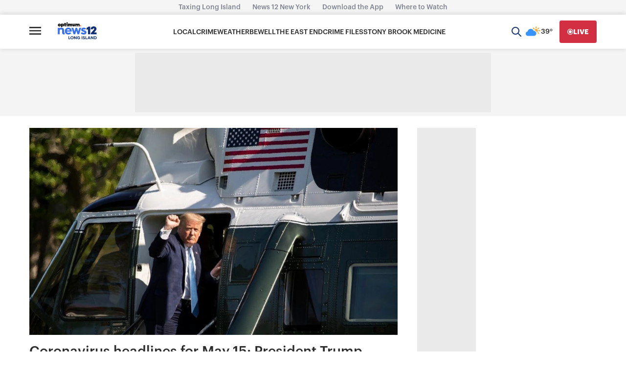

--- FILE ---
content_type: text/plain;charset=UTF-8
request_url: https://c.pub.network/v2/c
body_size: -267
content:
6b6ae8e8-978f-4ef9-9aab-b20bece7371a

--- FILE ---
content_type: application/javascript; charset=utf-8
request_url: https://fundingchoicesmessages.google.com/f/AGSKWxXK7VpRIlgtnWf2hDE2Uukpc3XjysXiAgrJIOXxKEJW_t1rK6Une7Z8EJFltZANI8ErHSifscIQK61-Y3ne1xKjFFVwGzqAwL5SHwfyAqYEwsdu-p2yStJPzKkZZCefi6HhQYWAZugqlONhZ1IQSHdg4F9TVu7-VUHOjIlu-gcPSGCylPMUYlYOt2o=/_/sevenl_ad./ads_code./j/ads.js_html5/ads.-ad-400.
body_size: -1289
content:
window['0a545ff4-c7eb-4e84-97f3-f9e3cec8520c'] = true;

--- FILE ---
content_type: text/plain;charset=UTF-8
request_url: https://c.pub.network/v2/c
body_size: -114
content:
fe447b11-dffc-44b7-86ed-d478ca6f9f01